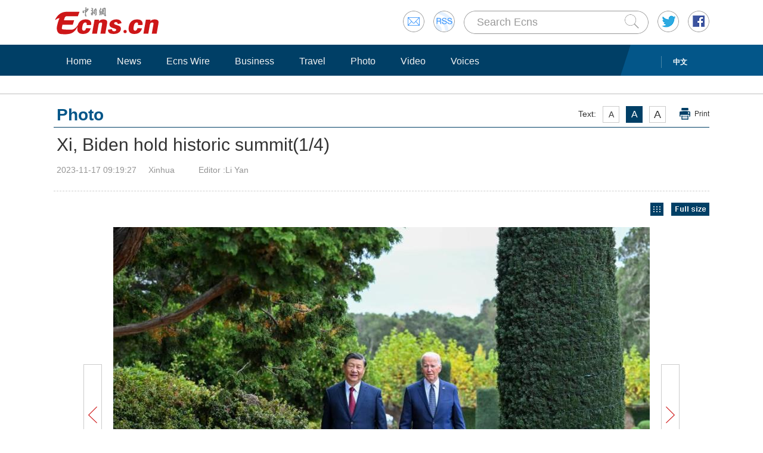

--- FILE ---
content_type: text/html
request_url: http://www.ecns.cn/hd/2023-11-17/detail-ihcuxnei3559738.shtml
body_size: 8471
content:
<!DOCTYPE HTML>
<html lang="en-US">
<head>
    <meta charset="utf-8">
        <title>Xi, Biden hold historic summit</title>
    <!--publish at 2023-11-17 09:31:41--> 
    <meta name="keywords" content="">
    <meta name="description" content="">
    <link rel="stylesheet" type="text/css" href="/css/master.css" media="all" />
    <link rel="stylesheet" type="text/css" href="/css/layout.css" media="all" />
    <link rel="stylesheet" type="text/css" href="/css/focus.css" media="all" />
    <link rel="stylesheet" type="text/css" href="/css/photoshow.css" media="all" />
    <script type="text/javascript" src="/js/jquery.min.js"></script>
    <script type="text/javascript" src="/js/date.js"></script>
    <!--<script type="text/javascript" src="js/head.js"></script> -->
	<script type="text/javascript" src="//image.cns.com.cn/ecns_editor/static/head1.js"></script>
    <script src="/js/slide.js" type="text/javascript"></script> 
    
    <script>
        var wap_url="http://www.ecns.cn/m/hd/2023-11-17/detail-ihcuxnei3559738.shtml";//wap
var mynum=window.location.search;
var url = window.location.href;//获取当前Url


function GetUrlRelativePath()//获取当前相对路径的方法
　　{
　　　　var url = document.location.toString();
　　　　var arrUrl = url.split("//");

　　　　var start = arrUrl[1].indexOf("/");
　　　　var relUrl = arrUrl[1].substring(start);//stop省略，截取从start开始到结尾的所有字符

　　　　if(relUrl.indexOf("?") != -1){
　　　　　　relUrl = relUrl.split("?")[0];
　　　　}
　　　　return relUrl;
　　}
if(mynum =='' && wap_url){
    var sUserAgent = navigator.userAgent;
    var mobileAgents = ['Windows CE', 'iPod', 'Symbian', 'iPhone', 'BlackBerry', 'Android'];

    if (sUserAgent.indexOf('Android') > -1 && (sUserAgent.indexOf('ERD79') > -1 || sUserAgent.indexOf('MZ60') > -1 || sUserAgent.indexOf('GT-P7') > -1 || sUserAgent.indexOf('SCH-P7') > -1)) {

    } else {

        if (location.href.indexOf('?pc') == -1) {

            for (var i = 0; i < mobileAgents.length; i++) {

                if (sUserAgent.indexOf(mobileAgents[i]) > -1) {
    
                    url=GetUrlRelativePath(url);//获取当前url的相对路径
                    if(url.indexOf("/m/")==0)//以/m/开头
                    {
                        //alert(url);
                    }
                    else
                    {   
                        /*
                        var reg_fenye=/-p[0-9]*.shtml$/;    
                        if(reg_fenye.test(url))//分页跳转到第一页
                        {
                            url=url.replace(reg_fenye,".shtml");//注意这句，reg_fenye必须单独定义，不能写在""中，否则JavaScript将其当做普通字符串
                        }
                        */
                        url=wap_url;
                        //alert(url);
                        location = url;     
                    }
                    break;
                }
            }
        } 
    }
    //var ads = [];
}
</script>
<style>
#originalpic{text-align: left;}
.show{font-size:14px;}
#divLeft,#divRight{position: absolute;top:0;width: 50%;}
#divLeft{left:0;}
#divRight{right:0;}
</style>
</head>
<body>
<div id="navout" style="width: 100%;top: 0;left: 0;z-index: 99999;">
<div class="headertop">
	<div class="floatrgt" id="imghover">
		<span><a href="mailto:en@chinanews.com.cn" rel="mail"><img src="/images/head/mail.gif" alt="" /></a></span>
		<span><a href="/rss/rss.xml" rel="rss"><img src="/images/head/rss.gif" alt="" /></a></span>
        
        <script type="text/javascript"> 
<!--
function submitFun() {
var hotword=document.getElementsByName('q')[0].value;
if (hotword==''){
alert('key word!');
return false;
}else{
 window.open("http://search.ecns.cn/search.do?q="+encodeURIComponent(hotword));
}
}
-->
</script>


		
		<span class="inputbox"><input class="inputwid" type="text" value="Search Ecns" onFocus="if (value =='Search Ecns'){value =''}" onBlur="if (value ==''){value='Search Ecns'}" name="q" id="q" /><a href="#" target="_self" onclick="submitFun()"><input class="search" type="image" src="/images/head/search.gif" alt="" /></a></span>
		
		<span><a href="http://twitter.com/Echinanews" rel="twitter"><img src="/images/head/twitter.gif" alt="" /></a></span>
		<span><a href="https://www.facebook.com/echinanews" rel="facebook"><img src="/images/head/facebook.gif" alt="" /></a></span>
		<!--<span><a href="http://e.weibo.com/EnglishCNS" rel="weibo"><img src="/images/head/weibo.gif" alt="" /></a></span>-->
	</div>
	<a href="/"><img src="/images/head/logo.gif" alt="" /></a>
</div>
<div class="mainnavbox posr">
    <div class="mainnavins">
		<span class="floatrgt" style="width:100px">  <a href="//www.chinanews.com/">中文</a></span>
    <ul class="mainnav inblock">
        <li><a href="/">Home</a></li><li><a href="/news/">News</a></li><li><a href="/cns-wire/">Ecns Wire</a></li><li><a href="/business/">Business</a></li><li><a href="/travel/">Travel</a></li><li><a href="/photo/">Photo</a></li><li><a href="/video/">Video</a></li><li><a href="/voices/">Voices</a></li>
    </ul>
    </div>
    <div class="rgtbg">RIGHT BG</div>
</div>
</div>
<div class="linebox mart30">LINE</div>
<div class="bdybox" style="overflow:visible;">
    <h3 class="itemtit mart20 bitemblue"><div class="textfont"><i>Text:</i><em>A</em><em>A</em><em>A</em><a href="javascript:;" onClick="print()">Print</a></div><span>Photo</span></h3>
    <h1 class="contitle" id="contitle">Xi, Biden hold historic summit<b id="list_img" style="font-weight: normal;display: inline-block;">(<b style="font-weight: normal" id="currentPic">1</b>/4)</b>
        <!--count($arr) or sizeof($arr)-->
        </h1>
	<div class="downinfo dottlne" style="line-height:40px;overflow:visible;height:47px;">    <span class="floatlft">2023-11-17 09:19:27</span><span class="floatlft">
        <!-- laiyuan--> <span id="source_pic">Xinhua</span>  <!-- laiyuan-->

        </span><span class="floatlft">
        Editor :Li Yan        </span><div class="floatlft bshare-custom icon-little" index="0"><link rel="stylesheet" href="//www.chinanews.com.cn/part/cns_public/122/share.min.css">
<div id="share_1"></div>
<script src="//www.chinanews.com.cn/part/cns_public/123/jquery.share.min.js"></script>
    <script>
		$(function(){
		   $('#share_1').share({sites: ['weibo','wechat','facebook','twitter']});
		})
		
    </script></div></div>
<script>
        var currentTime = "2023-11-17 09:19:27";
	//console.log("currentTime",currentTime);
    </script>
    <script>
        
        var preId = "",pre;
        var nextId = "",next;
    
        if(preId == ''){
          pre = "http://www.ecns.cn/hd/2023-11-16/detail-ihcuxnei3559385.shtml";
        }else{
            //pre = "";//
            pre = "";
            
        }
        if(nextId == ''){
           next = "/photo/";
        }else{
            //next = "";
            next = "";
        }
    </script>
<div id="main" class="content" style="display: block">
        <!--slide banner 20150317 start-->
<!-- 查看图片列表  和  原图 -->
<div class="see">
    <div style="float:right;">
        <a id="fullSize" href="#" target="_blank">
            <img src="//www.chinanews.com/fileftp/2018/06/2018-06-13/U808P4T47D42098F978DT20180613142524.jpg" alt="查看原图" />
        </a>
    </div>
    <div style="float:right;padding-right:13px;">
        <a href="javascript:void;" target="_self" class="stop" title="View the list of pictures" id="butStop">
            <img onclick="mt()" src="//www.chinanews.com/fileftp/2018/06/2018-06-13/U808P4T47D42098F977DT20180613142524.jpg
" alt="View the list of pictures" />
        </a>
    </div>
</div>   
        
        <div id="originalpic">
                          <div class="show"><a href="#"><img src="//www.ecns.cn/hd/2023/11/17/987957dc039f4c4b9cd302fa1288763c.jpg" alt=""/></a><p>Chinese President Xi Jinping and U.S. President Joe Biden take a walk after their talks in the Filoli Estate in the U.S. state of California, Nov. 15, 2023.(Xinhua/Li Xueren)</p></div> 
                                       
                         <div class="show"><a href="#"><img src="//www.ecns.cn/hd/2023/11/17/e7fd52744962446da99f569d3082ce04.jpg" alt=""/></a><p>U.S. President Joe Biden escorts Chinese President Xi Jinping to his car to bid farewell after their talks in the Filoli Estate in the U.S. state of California, Nov. 15, 2023.(Xinhua/Li Xueren)</p></div> 
                                       
                         <div class="show"><a href="#"><img src="//www.ecns.cn/hd/2023/11/17/21e5ba8b0b8f4e599fec3a34068272cc.jpg" alt=""/></a><p>Chinese President Xi Jinping meets with U.S. President Joe Biden at Filoli Estate in the U.S. state of California, Nov. 15, 2023. (Xinhua/Rao Aimin)</p></div> 
                                       
                         <div class="show"><a href="#"><img src="//www.ecns.cn/hd/2023/11/17/31e933688c53439caffac8e44650de11.jpg" alt=""/></a><p>Chinese President Xi Jinping meets with U.S. President Joe Biden at Filoli Estate in the U.S. state of California, Nov. 15, 2023. (Xinhua/Rao Aimin)</p></div> 
                                       
                 <a id="divLeft" href="javascript:void(0);" title="点击查看上一张" target="_self"></a>
            <a id="divRight" href="javascript:void(0);" title="点击查看下一张" target="_self"></a>
            <a id="div_pre" href="javascript:void(0);"><em id="aPrev" class="prev02"></em></a>
            <a id="div_next" href="javascript:void(0);"><em id="aNext" class="next02"></em></a>
        </div>
        <div class="thumbpic" id="thumbpic">
            <a href="#" class="bntprev">Previous</a>
            <div id="piclist">
                <ul>
                                          <!--Chinese President Xi Jinping and U.S. President Joe Biden take a walk after their talks in the Filoli Estate in the U.S. state of California, Nov. 15, 2023.(Xinhua/Li Xueren)-->
                    
                    <li><a href="#" ><img src="//www.ecns.cn/hd/2023/11/17/987957dc039f4c4b9cd302fa1288763c.jpg" alt=""></a></li>
                                                   
                                        <!--U.S. President Joe Biden escorts Chinese President Xi Jinping to his car to bid farewell after their talks in the Filoli Estate in the U.S. state of California, Nov. 15, 2023.(Xinhua/Li Xueren)-->
                    
                    <li><a href="#" ><img src="//www.ecns.cn/hd/2023/11/17/e7fd52744962446da99f569d3082ce04.jpg" alt=""></a></li>
                                                   
                                        <!--Chinese President Xi Jinping meets with U.S. President Joe Biden at Filoli Estate in the U.S. state of California, Nov. 15, 2023. (Xinhua/Rao Aimin)-->
                    
                    <li><a href="#" ><img src="//www.ecns.cn/hd/2023/11/17/21e5ba8b0b8f4e599fec3a34068272cc.jpg" alt=""></a></li>
                                                   
                                        <!--Chinese President Xi Jinping meets with U.S. President Joe Biden at Filoli Estate in the U.S. state of California, Nov. 15, 2023. (Xinhua/Rao Aimin)-->
                    
                    <li><a href="#" ><img src="//www.ecns.cn/hd/2023/11/17/31e933688c53439caffac8e44650de11.jpg" alt=""></a></li>
                                                   
                  
                                  </ul>
            </div> 
            <a href="#" class="bntnext">Next</a>
        </div>
        <!--slide banner 20150317 end-->
    </div>
<div id="main1" style="display: none">
    <div class="see" style="margin: 10px 0;">
        <div style="float:right;">
            <a href="javascript:void;">
                <img onclick="mt1()" src="//www.chinanews.com/fileftp/2018/06/2018-06-13/U808P4T47D42098F979DT20180613161038.jpg" alt="Go back" />
            </a>
        </div>
    </div>

    <div class="full_size">
                <a href="#1" onclick="location.reload()">
                    <img src="//www.ecns.cn/hd/2023/11/17/987957dc039f4c4b9cd302fa1288763c.jpg" alt=""/>
                    <p style="display: inline-block;width: 160px;text-align: center;font-size: 16px;">(1)</p>
                </a>
            </div><div class="full_size">
                <a href="#2" onclick="location.reload()">
                    <img src="//www.ecns.cn/hd/2023/11/17/e7fd52744962446da99f569d3082ce04.jpg" alt=""/>
                    <p style="display: inline-block;width: 160px;text-align: center;font-size: 16px;">(2)</p>
                </a>
            </div><div class="full_size">
                <a href="#3" onclick="location.reload()">
                    <img src="//www.ecns.cn/hd/2023/11/17/21e5ba8b0b8f4e599fec3a34068272cc.jpg" alt=""/>
                    <p style="display: inline-block;width: 160px;text-align: center;font-size: 16px;">(3)</p>
                </a>
            </div><div class="full_size">
                <a href="#4" onclick="location.reload()">
                    <img src="//www.ecns.cn/hd/2023/11/17/31e933688c53439caffac8e44650de11.jpg" alt=""/>
                    <p style="display: inline-block;width: 160px;text-align: center;font-size: 16px;">(4)</p>
                </a>
            </div></div>

<script type="text/javascript">
    function mt(){
        $('#main').css('display','none');
        $('#main1').css('display','block');
        $('#list_img').css('display','none');
    }
    function mt1(){
        $('#main').css('display','block');
        $('#main1').css('display','none');
        $('#list_img').css('display','inline-block');
    }
</script>
<style type="text/css">
    .see {
        height: 22px;
        padding: 9px 0;
    }
    .full_size {
        width: 110px;
        float: left;
        margin: 25px 55px;
        height: 160px;
    }
    .full_size img {
        max-height: 160px;
        max-width: 160px;
    }
</style>
</div>
<div class="linebox mart30">LINE</div>
<div class="bdybox">
    <script type="text/javascript" src="/js/article.js"></script>
    <script type="text/javascript" src="/js/newstab.js"></script>
    <script type="text/javascript" src="/js/scroll.js"></script>
    <div class="scrollins">
    <div class="picshowtit titbdtnone">
<span class="picbutt"></span><a class="frt" href="/photo/">More</a><span><a  href="/photo/">Photo</a></span>
</div>
    <!--photo start-->
        <div class="picshowins posr" id="picshowins01">
  <span class="buttonlft" id="buttonlft01"><img src="/images/bg/lftbutt.gif" alt="" /></span>
    <div class="wid1004 imgctrl" id="imgctrl01">
       <ul class="picshowlist picwraper inblock"> 
       <li><a href="http://www.ecns.cn/hd/2023-11-17/detail-ihcuxnei3559738.shtml" target="_blank"><img src="//image.cns.com.cn/ecns_editor/transform/20231117/G-mw-hcuxnei3559753.jpg" width="190" height="127" /></a><h3><a href="http://www.ecns.cn/hd/2023-11-17/detail-ihcuxnei3559738.shtml" target="_blank">Xi, Biden hold historic summit</a></h3></li><li><a href="http://www.ecns.cn/hd/2023-11-16/detail-ihcuxnei3559385.shtml" target="_blank"><img src="//image.cns.com.cn/ecns_editor/transform/20231116/e9dO-hcuxnei3559390.jpg" width="190" height="127" /></a><h3><a href="http://www.ecns.cn/hd/2023-11-16/detail-ihcuxnei3559385.shtml" target="_blank">Win-win cooperation an inherent property of China-U.S. relations: Xi</a></h3></li><li><a href="http://www.ecns.cn/hd/2023-11-16/detail-ihcuxnei3559375.shtml" target="_blank"><img src="//image.cns.com.cn/ecns_editor/transform/20231116/mcsZ-hcuxnei3559380.jpg" width="190" height="127" /></a><h3><a href="http://www.ecns.cn/hd/2023-11-16/detail-ihcuxnei3559375.shtml" target="_blank">Head-of-state diplomacy charts course ahead for a healthy China-U.S. relationship</a></h3></li><li><a href="http://www.ecns.cn/hd/2023-11-16/detail-ihcuxnei3559313.shtml" target="_blank"><img src="//image.cns.com.cn/ecns_editor/transform/20231116/Td8c-hcuxnei3559318.jpg" width="190" height="127" /></a><h3><a href="http://www.ecns.cn/hd/2023-11-16/detail-ihcuxnei3559313.shtml" target="_blank">Xi calls on China, U.S. to build together five pillars for bilateral relations</a></h3></li><li><a href="http://www.ecns.cn/hd/2023-11-16/detail-ihcuxnei3558423.shtml" target="_blank"><img src="//image.cns.com.cn/ecns_editor/transform/20231116/201G-hcuxnei3558434.jpg" width="190" height="127" /></a><h3><a href="http://www.ecns.cn/hd/2023-11-16/detail-ihcuxnei3558423.shtml" target="_blank">China launches new-generation ocean color monitoring satellite</a></h3></li><li><a href="http://www.ecns.cn/hd/2023-11-16/detail-ihcuxnei3558371.shtml" target="_blank"><img src="//image.cns.com.cn/ecns_editor/transform/20231116/5ZjL-hcuxnei3558403.jpg" width="190" height="127" /></a><h3><a href="http://www.ecns.cn/hd/2023-11-16/detail-ihcuxnei3558371.shtml" target="_blank">Exhibition held to commemorate 50th anniversary of Hemudu culture</a></h3></li> 
       </ul>    
    </div>
<span class="buttonrgt" id="buttonrgt01"><img src="/images/bg/rgtbutt.gif" alt="" /></span>
</div>

<div class="picshowins posr" id="picshowins02">
<span class="buttonlft" id="buttonlft02"><img src="/images/bg/lftbutt.gif" alt="" /></span>
  <div class="wid1004 imgctrl" id="imgctrl02">
 <ul class="picshowlist picwraper inblock">
       
       ${visuals_2}
        </ul>
    </div>
<span class="buttonrgt" id="buttonrgt02"><img src="/images/bg/rgtbutt.gif" alt="" /></span>
</div>



<div class="picshowins posr" id="picshowins03">
  <span class="buttonlft" id="buttonlft03"><img src="/images/bg/lftbutt.gif" alt="" /></span>
    <div class="wid1004 imgctrl" id="imgctrl03">
     <ul class="picshowlist picwraper inblock">
       ${visuals_3}
        </ul>
    </div>
<span class="buttonrgt" id="buttonrgt03"><img src="/images/bg/rgtbutt.gif" alt="" /></span>
</div>
    <!--photo end-->
    </div>
    
    <div class="scrollins">
    <div class="picshowtit mart30"><span class="picbutt"></span><a class="frt" href="/video/">More</a><span><a  href="/video/">Video</a></span></div>
    <!--video start-->
        <div class="picshowins posr" id="picshowins04">
<span class="buttonlft" id="buttonlft04"><img src="/images/bg/lftbutt.gif" alt="" /></span>
<div class="wid1004 imgctrl" id="imgctrl04">
<ul class="picshowlist picwraper inblock">
    <li><a href="http://www.ecns.cn/video/2023-11-16/detail-ihcuxnei3558160.shtml"><img src="https://poss-videocloud.cns.com.cn/oss/2023/11/16/chinanews/MEIZI_YUNSHI/uploadImage/c2f739610f834d8794f5dae38586130f_big.jpg" width="190" height="127"></a><h3><a href="http://www.ecns.cn/video/2023-11-16/detail-ihcuxnei3558160.shtml">On the spot: China-U.S. summit in San Francisco</a></h3><em><a href="http://www.ecns.cn/video/2023-11-16/detail-ihcuxnei3558160.shtml"><img alt="On the spot: China-U.S. summit in San Francisco" src="/images/bg/bo.png"></a></em></li><li><a href="http://www.ecns.cn/video/2023-11-15/detail-ihcuxnei3557032.shtml"><img src="https://poss-videocloud.cns.com.cn/oss/2023/11/15/chinanews/MEIZI_YUNSHI/uploadImage/43ee04df40034e318d06bc89aaa87900_big.jpg" width="190" height="127"></a><h3><a href="http://www.ecns.cn/video/2023-11-15/detail-ihcuxnei3557032.shtml"> </a></h3><em><a href="http://www.ecns.cn/video/2023-11-15/detail-ihcuxnei3557032.shtml"><img alt=" " src="/images/bg/bo.png"></a></em></li><li><a href="http://www.ecns.cn/video/2023-11-15/detail-ihcuxnei3557026.shtml"><img src="https://poss-videocloud.cns.com.cn/oss/2023/11/15/chinanews/MEIZI_YUNSHI/uploadImage/8426960cbe014ac98442756e8b6fb164_big.jpg" width="190" height="127"></a><h3><a href="http://www.ecns.cn/video/2023-11-15/detail-ihcuxnei3557026.shtml"> </a></h3><em><a href="http://www.ecns.cn/video/2023-11-15/detail-ihcuxnei3557026.shtml"><img alt=" " src="/images/bg/bo.png"></a></em></li><li><a href="http://www.ecns.cn/video/2023-11-15/detail-ihcuxnei3556930.shtml"><img src="https://poss-videocloud.cns.com.cn/oss/2023/11/15/chinanews/MEIZI_YUNSHI/onair/8487D045820D483FBBA42C378A533708.jpg" width="190" height="127"></a><h3><a href="http://www.ecns.cn/video/2023-11-15/detail-ihcuxnei3556930.shtml">Insights | Jim Rogers: U.S.-China dialogue and cooperation should continue and benefit to their people</a></h3><em><a href="http://www.ecns.cn/video/2023-11-15/detail-ihcuxnei3556930.shtml"><img alt="Insights | Jim Rogers: U.S.-China dialogue and cooperation should continue and benefit to their people" src="/images/bg/bo.png"></a></em></li><li><a href="http://www.ecns.cn/video/2023-11-15/detail-ihcuxnei3556928.shtml"><img src="https://poss-videocloud.cns.com.cn/oss/2023/11/15/chinanews/MEIZI_YUNSHI/onair/0C7CE7ED7FC941CB9E641916A003420A.jpg" width="190" height="127"></a><h3><a href="http://www.ecns.cn/video/2023-11-15/detail-ihcuxnei3556928.shtml">Insights | Robert Kuhn: A different way of thinking to be catalyzed in U.S.-China relations</a></h3><em><a href="http://www.ecns.cn/video/2023-11-15/detail-ihcuxnei3556928.shtml"><img alt="Insights | Robert Kuhn: A different way of thinking to be catalyzed in U.S.-China relations" src="/images/bg/bo.png"></a></em></li><li><a href="http://www.ecns.cn/video/2023-11-15/detail-ihcuxnei3556628.shtml"><img src="https://poss-videocloud.cns.com.cn/oss/2023/11/15/chinanews/MEIZI_YUNSHI/onair/12DD23CD19E54A4C84C727F2E9214CC6.jpg" width="190" height="127"></a><h3><a href="http://www.ecns.cn/video/2023-11-15/detail-ihcuxnei3556628.shtml">A visit to writer Sanmao's former residence in Chongqing</a></h3><em><a href="http://www.ecns.cn/video/2023-11-15/detail-ihcuxnei3556628.shtml"><img alt="A visit to writer Sanmao's former residence in Chongqing" src="/images/bg/bo.png"></a></em></li> 
   </ul>    
    </div>
 <span class="buttonrgt" id="buttonrgt04"><img src="/images/bg/rgtbutt.gif" alt="" /></span>
</div>


<div class="picshowins posr" id="picshowins05">
        <span class="buttonlft" id="buttonlft05"><img src="/images/bg/lftbutt.gif" alt="" /></span>
        <div class="wid1004 imgctrl" id="imgctrl05">
        <ul class="picshowlist picwraper inblock">
      ${new_video_hd2}
        </ul>
    </div>
<span class="buttonrgt" id="buttonrgt05"><img src="/images/bg/rgtbutt.gif" alt="" /></span>
</div>



<div class="picshowins posr" id="picshowins06">
        <span class="buttonlft" id="buttonlft06"><img src="/images/bg/lftbutt.gif" alt="" /></span>
        <div class="wid1004 imgctrl" id="imgctrl06">
        <ul class="picshowlist picwraper inblock">
      ${new_video_hd3}
        </ul>
    </div>
 <span class="buttonrgt" id="buttonrgt06"><img src="/images/bg/rgtbutt.gif" alt="" /></span>
</div>
    <!--video end-->
    </div>
</div>
<div class="linebox">LINE</div>
<div class="bdybox linksbox">
	<b>Media partners:</b>
	<a target="_blank" href="http://english.peopledaily.com.cn/">People's Daily</a>  |  
<a target="_blank" href="http://www.xinhuanet.com/english/home.htm">Xinhua</a>  |   
<a target="_blank" href="https://www.cgtn.com/">CGTN</a>  |  
<a target="_blank" href="http://www.chinadaily.com.cn/">China Daily</a>
</div>
<script>
function writerights()
{

        var year="";
        myyear= mydate.getYear();
        year=(myyear > 200) ? myyear : 1900 + myyear;
        document.write(year);
}
</script>

<div class="foottip">
	<div class="bdybox tipins">
	<a class="floatrgt" href="#" target="_self">Back to top</a>	 
	    <a href="/aboutus.shtml">About Us</a> | 
		<a href="/jobs.shtml">Jobs</a> | 
		<a href="/contactus.shtml">Contact Us</a> | 
		<a href="/privacy-policy.shtml">Privacy Policy</a>
	</div>
</div>



<div class="bdybox footbot">
	<div class="floatrgt">
		<div class="overhid floatlft">Copyright &copy;1999-2023 Chinanews.com. All rights reserved.<br />Reproduction in whole or in part without permission is prohibited.<br>[<a href="/news/xuke.html">网上传播视听节目许可证（0106168)</a>] [<a href="https://beian.miit.gov.cn">京ICP证040655号</a>] <br>[<a target="_blank" href="https://www.beian.gov.cn/portal/registerSystemInfo?recordcode=11010202009201" style="display:inline-block;height:20px;line-height:20px;"><img src="https://www.chinanews.com/fileftp/2016/02/2016-02-29/ghs.png" style="float:left;">京公网安备 11010202009201号</a>] [<a href="https://beian.miit.gov.cn">京ICP备05004340号-1</a>]</div>
		<span><!--<a href="#"><img src="images/footico.gif" alt="" /></a>-->
<!--可信网站图片LOGO安装开始-->
<script src="https://kxlogo.knet.cn/seallogo.dll?sn=a13071211010041590hlyv000000&size=0"></script>
<!--可信网站图片LOGO安装结束-->
</span>
	</div>
	<a href="/"><img src="/images/head/logo.gif" alt="" /></a>
</div>
<div style="display:none">

</div>

<!--<script src="//image.cns.com.cn/default/2e8142d7/20180413/photo2.js"></script>-->
<script>

    var arr_source = ["Xinhua","Xinhua","Xinhua","Xinhua"];
	//console.log(arr_source);

    $(function(){
    $("#originalpic div.show").hover(function(){
        $(this).find("em").hover(function(){
        $(this).parent("div").find("ul").addClass("disblock");
        });
    },function(){$(this).find("ul").removeClass("disblock");});


    var length=$("#originalpic img").length;
    var splitnum=7;
    var i=1;
    var picwid=$("#piclist img").outerWidth()+20;
    var imgHeight = 0;
    var $firstImg = $("#originalpic .show").eq(0).find("img");

    var index=0;
    // 通过 #2  来定位图片
    //  获取 url   #号后面的参数   
    var str=location.href; //取得整个地址栏
    var num=str.indexOf("#");
    if(num==-1){
        $("#originalpic div.show").eq(0).show();
    }else {
        var str=str.substr(num+1); //取得所有参数   stringvar.substr(start [, length ]
        if(str<=0){
            str =1;
            index =0;
        }else if(str>length){
            str =length;
            index =str-1;
        }else {
            str=str;
            index =Number(str)-1;
        }
        $("#originalpic div.show").eq(str-1).show();
        $("#currentPic").html(str);
    }


    //关键函数：通过控制i ，来显示图片
    function showImg(i){
        $("#originalpic div.show")
            .eq(i).stop(true,true).fadeIn(800)
            .siblings("div.show").hide();
         $(".thumbpic li")
            .eq(i).addClass("hover")
            .siblings().removeClass("hover");
        $("#contitle #currentPic").html(i + 1);
        imgHeight = $("#originalpic img").eq(i).height()+"px";

        // a 链接的高度
        $('#divLeft').height(imgHeight);
        $('#divRight').height(imgHeight);

        // 原图  href
        var img_hd = $('#originalpic div a img').eq(i)[0].src;
        $('#fullSize').attr('href',img_hd);

        // 图片来源
        if(arr_source[i]){
            $('#source_pic').html(arr_source[i]);
        }
        
        //  左右按钮链接
        var url_zy = "#"+(i+1);
        $('#divLeft').attr('href',url_zy);
        $('#divRight').attr('href',url_zy);
        $('#div_pre').attr('href',url_zy);
        $('#div_next').attr('href',url_zy);

        //增加对IE6的判断，使高度=图片的高
        if($.browser.msie&&($.browser.version == "6.0")&&!$.support.style){ 
         $("#aPrev,#aNext").css("height",imgHeight);
        } 
    }
    function slideNext(){
        $("em,a").removeClass("useless");
        if(index>=0&&index<length-1) {
             ++index;
             showImg(index);
        }else{
            //$("#aNext,.bntnext").addClass("useless");
            window.location.href = next;
        }
        if(i<0||i>length-splitnum){return false;}                         
        $("#piclist ul").animate({"left":"-="+picwid+"px"},200)
        i++;
        }
     
    function slideFront(){
        $("em,a").removeClass("useless");
        if(index<=0){
            //$("#aPrev,.bntprev").addClass("useless");
            window.location.href = pre;
        }
       if(index>=1){
             --index;
             showImg(index);
        }
        if(i<2||i>length+splitnum){return false;}
        $("#piclist ul").animate({"left":"+="+picwid+"px"},200)
        i--;
    }

    
    //增加对IE6的判断，使高度=图片的高
    if($.browser.msie&&($.browser.version=="6.0")&&!$.support.style){ 
     $("#aPrev,#aNext").css("height",$("#originalpic img").eq(0).height()+"px")
    } 
    $(".thumbpic li").eq(index).addClass("hover");
    $(".thumbpic tt").each(function(e){
        var str=(e+1)+"/"+length;
        $(this).html(str)
    })

    $("#divRight,.bntnext,#aNext").click(function(){
           slideNext();
       })
    $("#divLeft,.bntprev,#aPrev").click(function(){
           slideFront();
       })
    $(".thumbpic li").click(function(){
        index  =  $(".thumbpic li").index(this);
        showImg(index);
    });     
})  
    
</script>
</body>
</html><!--${页数}-->
<script>
    var imgHeight =$('#originalpic div a img').eq(0);
    //var img =$('#originalpic div').eq(0);
    //console.log(img[0].children[0].children[0].height);
	//console.log(imgHeight[0].height);
    $('#divLeft').height(imgHeight[0].height);
    $('#divRight').height(imgHeight[0].height);


    var length=$("#originalpic img").length;
    var str=location.href; //取得整个地址栏
    var num=str.indexOf("#");
    if(num==-1){
        $('#fullSize').attr('href',imgHeight[0].src);
        // console.log("Xinhua");

        if(arr_source[0]){
            $('#source_pic').html(arr_source[0]);
        }
    }else {
        var str=str.substr(num+1); //取得所有参数   stringvar.substr(start [, length ]
        if(str<=0){
            str =1;
        }else if(str>length){
            str =length;
        }else {
            str=str;
        }
        var aaa =str-1;
        // 获取第一张图片 href \
        $('#fullSize').attr('href',imgHeight.prevObject[aaa].src);

        
        // 获取第n张图片的图片来源
        if(arr_source[aaa]){
            $('#source_pic').html(arr_source[aaa]);
        }
    }

</script>